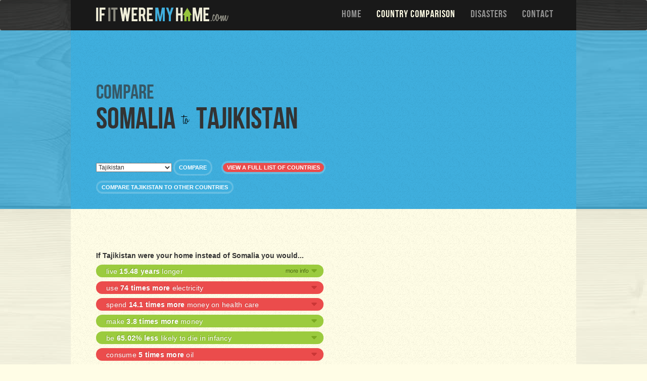

--- FILE ---
content_type: text/html; charset=utf-8
request_url: https://www.google.com/recaptcha/api2/aframe
body_size: 268
content:
<!DOCTYPE HTML><html><head><meta http-equiv="content-type" content="text/html; charset=UTF-8"></head><body><script nonce="5uVsY49yfWP-yJE4JQUFLQ">/** Anti-fraud and anti-abuse applications only. See google.com/recaptcha */ try{var clients={'sodar':'https://pagead2.googlesyndication.com/pagead/sodar?'};window.addEventListener("message",function(a){try{if(a.source===window.parent){var b=JSON.parse(a.data);var c=clients[b['id']];if(c){var d=document.createElement('img');d.src=c+b['params']+'&rc='+(localStorage.getItem("rc::a")?sessionStorage.getItem("rc::b"):"");window.document.body.appendChild(d);sessionStorage.setItem("rc::e",parseInt(sessionStorage.getItem("rc::e")||0)+1);localStorage.setItem("rc::h",'1768904289799');}}}catch(b){}});window.parent.postMessage("_grecaptcha_ready", "*");}catch(b){}</script></body></html>

--- FILE ---
content_type: text/css; charset=utf-8
request_url: http://www.ifitweremyhome.com/assets/stylesheets/63a87e6cb613dbeac7372e30cf175574-comparison.css
body_size: 2369
content:
.thumbnail > img,
.thumbnail a > img,
.carousel-inner > .item > img,
.carousel-inner > .item > a > img {
  display: block;
  max-width: 100%;
  height: auto;
}
.btn-group-lg > .btn {
  padding: 10px 16px;
  font-size: 18px;
  line-height: 1.33;
  border-radius: 6px;
}
.btn-group-sm > .btn {
  padding: 5px 10px;
  font-size: 12px;
  line-height: 1.5;
  border-radius: 3px;
}
.btn-group-xs > .btn {
  padding: 1px 5px;
  font-size: 12px;
  line-height: 1.5;
  border-radius: 3px;
}
.dl-horizontal dd:before,
.dl-horizontal dd:after,
.container:before,
.container:after,
.container-fluid:before,
.container-fluid:after,
.row:before,
.row:after,
.form-horizontal .form-group:before,
.form-horizontal .form-group:after,
.btn-toolbar:before,
.btn-toolbar:after,
.btn-group-vertical > .btn-group:before,
.btn-group-vertical > .btn-group:after,
.nav:before,
.nav:after,
.navbar:before,
.navbar:after,
.navbar-header:before,
.navbar-header:after,
.navbar-collapse:before,
.navbar-collapse:after,
.pager:before,
.pager:after,
.panel-body:before,
.panel-body:after,
.modal-footer:before,
.modal-footer:after,
.band2 .content:before,
.band2 .content:after,
.band3 .content:before,
.band3 .content:after,
.band4 .content:before,
.band4 .content:after,
.band5 .content:before,
.band5 .content:after {
  content: " ";
  display: table;
}
.dl-horizontal dd:after,
.container:after,
.container-fluid:after,
.row:after,
.form-horizontal .form-group:after,
.btn-toolbar:after,
.btn-group-vertical > .btn-group:after,
.nav:after,
.navbar:after,
.navbar-header:after,
.navbar-collapse:after,
.pager:after,
.panel-body:after,
.modal-footer:after,
.band2 .content:after,
.band3 .content:after,
.band4 .content:after,
.band5 .content:after {
  clear: both;
}
.mapSafeWidth {
  max-width: 490px;
}
@media (max-width: 1022px) {
  .mapSafeWidth {
    max-width: 460px;
  }
}
.band2 .content {
  position: relative;
  padding-top: 5px;
  padding-bottom: 20px;
}
@media (max-width: 768px) {
  .band2 .content {
    position: static;
  }
}
@media (max-width: 768px) {
  .band2 .content {
    padding-bottom: 0px;
  }
}
.band2 .content h1.compare {
  font-family: BebasNeueRegular, helvetica, arial, serif;
  font-weight: 400;
  font-size: 40px;
  color: rgba(51, 51, 51, 0.7);
  margin-bottom: 0px;
  margin-top: 10px;
}
@media (max-width: 900px) {
  .band2 .content h1.compare {
    font-size: 20px;
  }
}
.band2 .content .us .dest {
  padding-top: 20px;
}
.band2 .content #headline {
  display: table;
  font-family: BebasNeueRegular, helvetica, arial, serif;
  font-weight: 400;
  max-width: 490px;
  margin-bottom: 40px;
}
@media (max-width: 1022px) {
  .band2 .content #headline {
    max-width: 460px;
  }
}
.band2 .content #headline h1 {
  margin-top: 0px;
  display: table-row;
}
.band2 .content #headline h1 .src {
  font-size: 60px;
  vertical-align: middle;
}
@media (max-width: 900px) {
  .band2 .content #headline h1 .src {
    font-size: 30px;
  }
}
.band2 .content #headline h1 .dest {
  font-size: 60px;
  vertical-align: middle;
}
@media (max-width: 900px) {
  .band2 .content #headline h1 .dest {
    font-size: 30px;
  }
}
.band2 .content #headline h1 small {
  font-family: HoneyScriptLight, georgia, serif;
  font-weight: normal;
  font-size: 30px;
  color: #000;
  vertical-align: middle;
}
.band2 .content #headline h1 small p {
  margin-right: 15px;
  margin-left: 15px;
  display: block;
}
.band2 .content #headline h1 small,
.band2 .content #headline h1 span {
  display: table-cell;
}
@media (max-width: 768px) {
  .band2 .content form {
    display: none;
  }
}
.band2 .content form select {
  width: 150px;
}
.band2 .content form span {
  background: url("/assets/images/border.png") repeat;
  padding: 3px;
  display: inline-block;
  border-radius: 15px;
  font-family: helvetica, arial, serif;
  font-size: 11px;
  font-weight: 700;
  color: #fff;
  text-transform: uppercase;
  margin-bottom: 10px;
}
.band2 .content form span a,
.band2 .content form span button {
  padding-top: 3px;
  padding-right: 8px;
  padding-bottom: 3px;
  padding-left: 8px;
  border-radius: 15px;
  border: none;
  cursor: pointer;
  margin: 0px;
}
.band2 .content form span a {
  color: #fff;
  text-decoration: none;
  background-color: #eb4c4c;
}
.band2 .content form span button,
.band2 .content form span.comparedest a {
  background-color: #3fafde;
  text-transform: uppercase;
}
.band2 .content form span.viewlist {
  margin-left: 15px;
}
#skyscrapers {
  float: right;
}
@media (max-width: 979px) {
  #skyscrapers {
    display: none;
  }
}
.sharing-map {
  margin-top: 10px;
}
@media (max-width: 979px) {
  .sharing-map {
    display: none;
  }
}
.sharing-bottom {
  margin-top: 10px;
  margin-left: auto;
  margin-right: auto;
  display: table;
}
@media (min-width: 980px) {
  .sharing-bottom {
    display: none;
  }
}
.band3 .content {
  padding-top: 5px;
}
.band3 h3 {
  max-width: 490px;
  font-size: 1.17em;
  font-weight: bold;
}
@media (max-width: 1022px) {
  .band3 h3 {
    max-width: 460px;
  }
}
.band3 #comparisons .comparison:first-child.negative a.detail.collapsed span {
  background-position: -101px -102px;
}
.band3 #comparisons .comparison:first-child.positive a.detail.collapsed span {
  background-position: -101px -2px;
}
.band3 #comparisons .comparison:first-child.neutral a.detail.collapsed span {
  background-position: -101px -52px;
}
.band3 #comparisons:hover .comparison:first-child.negative a.collapsed span {
  background-position: 0 -102px;
}
.band3 #comparisons:hover .comparison:first-child.positive a.collapsed span {
  background-position: 0 -2px;
}
.band3 #comparisons:hover .comparison:first-child.neutral a.collapsed span {
  background-position: 0 -52px;
}
.band3 .banner-container {
  max-width: 490px;
}
.band3 #comparisons {
  max-width: 450px;
  min-height: 200px;
}
.band3 #comparisons .comparison {
  max-width: 450px;
  border-radius: 13px;
  margin: 0 0 8px;
}
.band3 #comparisons .comparison a {
  text-decoration: underline;
  outline: none;
}
.band3 #comparisons .comparison a.detail {
  color: #fff;
  text-decoration: none;
  padding: 3px 13px 2px 20px;
  font-size: 14px;
  letter-spacing: .25px;
  display: block;
}
.band3 #comparisons .comparison a.detail span {
  background: url("/assets/images/icon_more.png");
  background-repeat: no-repeat;
  float: right;
  width: 64px;
  height: 13px;
  margin: 4px 0 0;
}
.band3 #comparisons .comparison.negative {
  background-color: #eb4c4c;
}
.band3 #comparisons .comparison.negative a.detail {
  text-shadow: -1px -1px #c84141;
}
.band3 #comparisons .comparison.negative a.detail.collapsed span {
  background-position: 0 -102px;
}
.band3 #comparisons .comparison.negative a.detail.collapsed:hover span {
  background-position: -101px -102px;
}
.band3 #comparisons .comparison.negative a.detail span {
  background-position: -201px -102px;
}
.band3 #comparisons .comparison.positive {
  background-color: #9bcb3e;
}
.band3 #comparisons .comparison.positive a.detail {
  text-shadow: -1px -1px #78a326;
}
.band3 #comparisons .comparison.positive a.detail.collapsed span {
  background-position: 0 -2px;
}
.band3 #comparisons .comparison.positive a.detail.collapsed:hover span {
  background-position: -101px -2px;
}
.band3 #comparisons .comparison.positive a.detail span {
  background-position: -201px -2px;
}
.band3 #comparisons .comparison.neutral {
  background-color: #3ca6d3;
}
.band3 #comparisons .comparison.neutral a.detail {
  text-shadow: -1px -1px #3490b6;
}
.band3 #comparisons .comparison.neutral a.detail.collapsed span {
  background-position: 0 -52px;
}
.band3 #comparisons .comparison.neutral a.detail.collapsed:hover span {
  background-position: -101px -52px;
}
.band3 #comparisons .comparison.neutral a.detail span {
  background-position: -201px -52px;
}
.band3 #comparisons .comparison div.details p {
  margin: 0 20px;
  font-weight: 700;
  padding: 0 0 10px;
}
.band3 #comparisons .comparison div.details p a {
  color: #000;
  display: inline;
  padding: 0px;
  font-weight: 400;
  font-size: 11px;
}
.band3 #comparisons .comparison div.details p.explanation {
  font-weight: 400;
  font-size: 11px;
}
.band3 .minimap #miniMapShow {
  display: none;
}
.band3 .minimap #miniMapHide {
  display: block;
}
.band3 #miniMapHide {
  display: none;
  margin-top: 5px;
}
.band3 a.mapToggle {
  border: 3px solid rgba(0, 0, 0, 0.5);
  border-radius: 15px;
  margin-bottom: 10px;
  padding: 5px;
  display: inline-block;
  text-transform: uppercase;
  max-width: 490px;
  text-align: center;
}
@media (max-width: 1022px) {
  .band3 a.mapToggle {
    max-width: 460px;
  }
}
@media (min-width: 980px) {
  .band3 a.mapToggle {
    display: none;
  }
}
.lte8 .band4 .content,
.lte8 .band5 .content {
  max-width: 730px;
}
@media (max-width: 1015px) {
  .lte8 .band4 .content,
  .lte8 .band5 .content {
    max-width: 1000px;
  }
}
.lte8 .band4 .content .inner,
.lte8 .band5 .content .inner {
  max-width: 730px;
}
.band4 .flag {
  float: left;
  margin-right: 10px;
  margin-bottom: 10px;
}
.band4 h2,
.band5 h2 {
  display: inline-block;
  padding-right: 26px;
  font-size: 18px;
  font-family: Helvetica, Arial, sans-serif;
  font-weight: bold;
  background: url("/assets/images/icon_star.png") right 1px no-repeat;
}
.band4 .content,
.band5 .content {
  padding-right: 220px;
}
@media (max-width: 979px) {
  .band4 .content,
  .band5 .content {
    padding-right: 10px;
  }
}
.band4 .content .inner,
.band5 .content .inner {
  position: relative;
  z-index: 400;
}
.stats a {
  color: #800080;
  text-decoration: underline;
  font-weight: bold;
}
#map_container {
  width: 410px;
  z-index: 300;
  text-align: center;
  position: absolute;
  top: 115px;
  right: 30px;
}
@media (max-width: 1022px) {
  #map_container {
    right: 0px;
  }
}
@media (max-width: 979px) {
  #map_container {
    display: none;
  }
}
#map_container .borderbox {
  border: solid #000;
}
#map_container.mini {
  width: 100%;
  position: static;
  top: 0px;
  right: 0px;
}
@media (max-width: 979px) {
  #map_container.mini {
    display: block;
  }
}
#map_container.mini #map {
  width: 100%;
}
#map_container p {
  margin-bottom: 2px;
}
#map_container #map {
  width: 404px;
  height: 410px;
}
#map_container .roundedbutton {
  border: 4px solid #f3f1d9;
  color: #333;
  background: #e3e1c8 url("../images/bg_noise.png") repeat;
  text-shadow: 1px 1px #fff;
  border-radius: 15px;
  font-weight: 700;
}
#map_container #changeComparisonForm #changeComparisonInput {
  width: 300px;
}
#map_container #changeComparisonForm #changeComparisonButton {
  border: 4px solid #f3f1d9;
  color: #333;
  background: #e3e1c8 url("../images/bg_noise.png") repeat;
  text-shadow: 1px 1px #fff;
  border-radius: 15px;
  font-weight: 700;
  padding: 2px 10px;
}
#map_container a.show {
  margin: 0 0 10px;
  border: 4px solid #f3f1d9;
  color: #333;
  background: #e3e1c8 url("../images/bg_noise.png") repeat;
  text-shadow: 1px 1px #fff;
  border-radius: 15px;
  font-weight: 700;
}
.band5 #book_list {
  clear: both;
}
.band5 #book_list li {
  list-style: none;
  padding: 12px 0 15px;
  background: url("/assets/images/divider.gif") bottom repeat-x;
}
.band5 #book_list li.blank {
  padding: 3px 0 0 0;
}
.band5 #book_list li a {
  text-decoration: none;
  text-shadow: 1px 1px #fff;
  line-height: 14px;
}
.band5 #book_list li a img {
  display: block;
  float: left;
  margin-right: 15px;
}
.band5 #book_list li a span {
  display: block;
}
.band5 #book_list li a .title {
  font-weight: 700;
  color: #362f2d;
}
.band5 #book_list li a .author {
  font-family: Georgia, 'Times New Roman', Times, serif;
  font-size: 11px;
  font-style: italic;
  color: #666;
  clear: right;
}
.band5 #book_list li.left {
  clear: left;
  padding-right: 10px;
}
